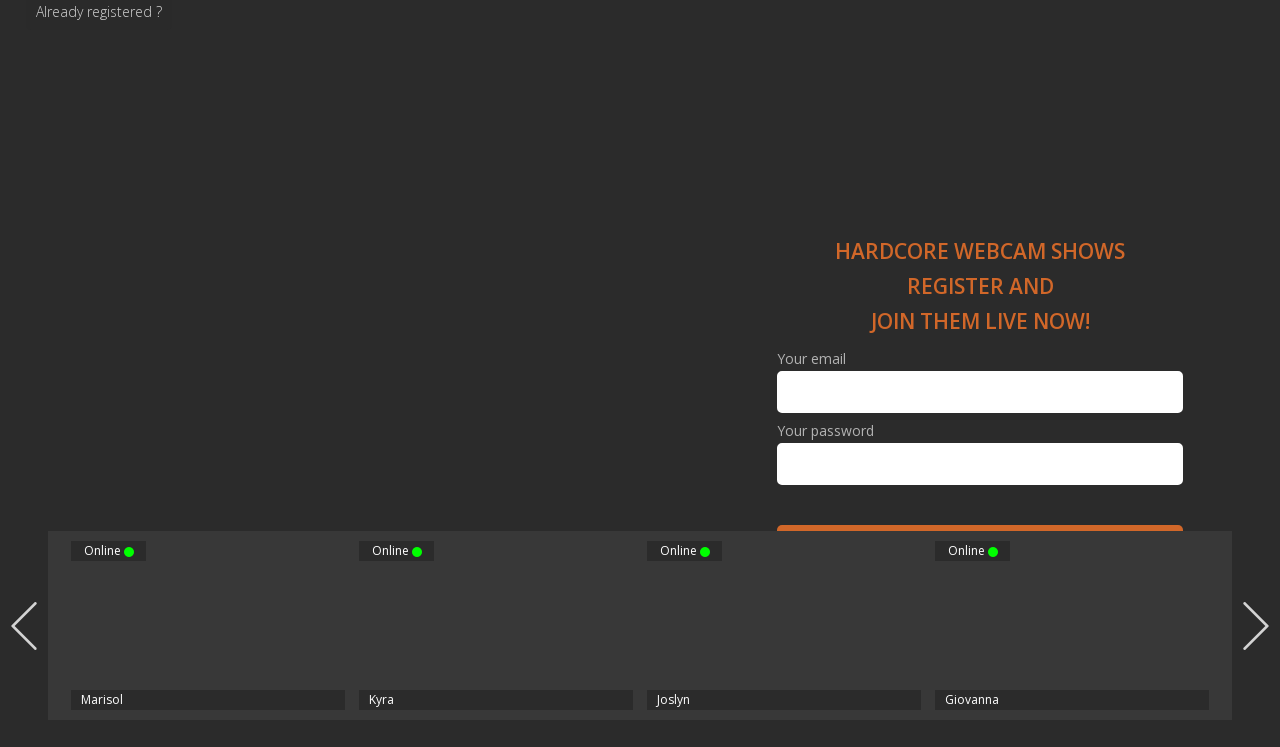

--- FILE ---
content_type: text/html; charset=UTF-8
request_url: https://www.bugleczmoidgxo.com/cp/lpg/index.php?short_url=1125&promo=xcams&product_id=3&cf0=pc2&cf2=&cfsa2=&product=xcams&comfrom=880045
body_size: 1924
content:
<!DOCTYPE html>
<html lang="en" class="en">
<head>
	<title>Xcams</title>
	<!--META-->
	<meta http-equiv="Content-Type" content="text/html; charset=utf-8" />
	<meta name="viewport" content="initial-scale = 1.0,maximum-scale = 1.0, viewport-fit=cover,width=device-width" />
	<meta  name="viewport" content="width=device-width, initial-scale=1.0, maximum-scale=1.0, user-scalable=no" />
<meta  name="description" content="Description text" />
<meta  name="keywords" content="webcam, hardcore, free" />
			
	<!--SCRIPTS JS -->
		<script type="text/javascript" src="https://www.bugleczmoidgxo.com/assets/cp/js/common/jquery-1.12.4.min.js"></script>
<script type="text/javascript" src="https://kenwheeler.github.io/slick/slick/slick.js"></script>
<script type="text/javascript" src="https://www.bugleczmoidgxo.com/assets/cp/js/common/correg.js"></script>
<script type="text/javascript" src="https://www.bugleczmoidgxo.com/assets/cp/js/lp_generator/script1.js"></script>
		
	<!--STYLES CSS -->
	<link href="https://fonts.googleapis.com/css?family=Open+Sans:300,400,500,600,700,900" rel="stylesheet" />
<link href="https://www.bugleczmoidgxo.com/cp/lp_generator/css/style1.php?product=xcams&bg1=2B2B2B&bg2=383838&bc=D16729&bhc=D6B289&chc=595959&hc=A80293&h1c=D16729&ftc=B2B2B2" rel="stylesheet" />
<link href="https://www.bugleczmoidgxo.com/assets/cp/css/lp_generator/correg.css" rel="stylesheet" />
<link href="https://fonts.googleapis.com/css?family=Titillium+Web:400,300,200,600,700" rel="stylesheet" />
<link href="https://kenwheeler.github.io/slick/slick/slick.css" rel="stylesheet" />
<link href="https://kenwheeler.github.io/slick/slick/slick-theme.css" rel="stylesheet" />
		<link rel="shortcut icon" href="https://www.bugleczmoidgxo.com/assets/cp/img/lp_generator/favicon.ico" type="image/x-icon"/>
	
</head><body class="xcams template1">

<div class="container">
    <div class="direct_register">
        <a target="_parent" href="https://xcams.com/en/?loginpopin&dsclr=false&dsclmr=false&comfrom=880045&cf0=pc2&cf1=E433&cf2=&cfsa0=&cfsa1=O310&cfsa2=">Already registered ?</a>
    </div>

    <section id="subscribe">
                <div class="content-form">
            <h1 class="instruction">HARDCORE WEBCAM SHOWS</h1>
            <h1 class="instruction">REGISTER AND</h1>
            <h1 class="instruction">JOIN THEM LIVE NOW!</h1>
            <h1 class="instruction instruction--mobile">HARDCORE WEBCAM SHOWS REGISTER AND JOIN THEM LIVE NOW!</h1>
            <form action="#" id="register" method="post" novalidate>

                <input type="hidden" name="PRODUCT_ID" id="product_id" value="3">
                <input type="hidden" name="CF0" id="cf0" value="pc2">
                <input type="hidden" name="CF1" id="cf1" value="E433">
                <input type="hidden" name="CF2" id="cf2" value="">
                <input type="hidden" name="CFSA2" id="cfsa2" value="">
                <input type="hidden" name="CFSA1" id="cfsa1" value="O310">
                <input type="hidden" name="COMFROM" id="comfrom" value="880045">
                <input type="hidden" name="CLIENT_IP" id="client_ip" value="18.227.48.172">
                <input type="hidden" name="NEWSLETTER" id="newsletter" value="Y">

                <div class="field field-email">
                    <label for="email">Your email</label>
                    <div class="field__input_wrap">
                        <input id="email" type="email" name="EMAIL" class="email" value="">
                        <div class="error_container">
                            <div class="error_message">
                                error_message
                            </div>
                        </div>                      
                    </div>
                </div>
                <div class="field field-password">
                    <label for="password">Your password</label>
                    <div class="field__input_wrap">
                        <input id="password" type="password" name="PASSWORD" class="password" value="">
                        <div class="error_container">
                            <div class="error_message">
                                error_message
                            </div>
                        </div>                      
                    </div>
                </div>

                <div class="field field-btn">
                    <button id="cta_submission_registration_marketing" class="btn" type="submit">I access the <span>free</span> chat</button>
                    <a target="_parent" class="allready" href="https://xcams.com/en/?loginpopin&dsclr=false&dsclmr=false&comfrom=880045&cf0=pc2&cf1=E433&cf2=&cfsa0=&cfsa1=O310&cfsa2=">Already registered ?</a>
                </div>

            </form>

        </div>
    </section>
    <video id="background-video" style="background-repeat: no-repeat; background-size: cover;" autoplay muted loop>
        <source id="srcMp4" src="https://img.media-rendering2.com/market2/livecams/lp_generator/sexy/sxy58.mp4" type="video/mp4">
    </video>
    <div class="carousel_wrap">
        <div id="carousel">
            <button id="prevArrow" class="arrow"></button>
            <button id="nextArrow" class="arrow"></button>
            <div id="carousel-content">
                                    <div class="item" data-id-girl="">
                        <div class="thumb">
                            <p class="online">Online <span></span></p>
                            <img class="model__pic" src="https://img.media-rendering2.com/market2/livecams/lp_generator/sexy/sxy58.jpg" alt="">
                            <p class="pseudo">Joslyn</p>
                        </div>
                    </div>
                                    <div class="item" data-id-girl="">
                        <div class="thumb">
                            <p class="online">Online <span></span></p>
                            <img class="model__pic" src="https://img.media-rendering2.com/market2/livecams/lp_generator/sexy/sxy51.jpg" alt="">
                            <p class="pseudo">Giovanna</p>
                        </div>
                    </div>
                                    <div class="item" data-id-girl="">
                        <div class="thumb">
                            <p class="online">Online <span></span></p>
                            <img class="model__pic" src="https://img.media-rendering2.com/market2/livecams/lp_generator/sexy/sxy5.jpg" alt="">
                            <p class="pseudo">Rihanna</p>
                        </div>
                    </div>
                                    <div class="item" data-id-girl="">
                        <div class="thumb">
                            <p class="online">Online <span></span></p>
                            <img class="model__pic" src="https://img.media-rendering2.com/market2/livecams/lp_generator/sexy/sxy99.jpg" alt="">
                            <p class="pseudo">Chloe</p>
                        </div>
                    </div>
                                    <div class="item" data-id-girl="">
                        <div class="thumb">
                            <p class="online">Online <span></span></p>
                            <img class="model__pic" src="https://img.media-rendering2.com/market2/livecams/lp_generator/sexy/sxy57.jpg" alt="">
                            <p class="pseudo">London</p>
                        </div>
                    </div>
                                    <div class="item" data-id-girl="">
                        <div class="thumb">
                            <p class="online">Online <span></span></p>
                            <img class="model__pic" src="https://img.media-rendering2.com/market2/livecams/lp_generator/sexy/sxy52.jpg" alt="">
                            <p class="pseudo">Jaslyn</p>
                        </div>
                    </div>
                                    <div class="item" data-id-girl="">
                        <div class="thumb">
                            <p class="online">Online <span></span></p>
                            <img class="model__pic" src="https://img.media-rendering2.com/market2/livecams/lp_generator/sexy/sxy40.jpg" alt="">
                            <p class="pseudo">Kamila</p>
                        </div>
                    </div>
                                    <div class="item" data-id-girl="">
                        <div class="thumb">
                            <p class="online">Online <span></span></p>
                            <img class="model__pic" src="https://img.media-rendering2.com/market2/livecams/lp_generator/sexy/sxy29.jpg" alt="">
                            <p class="pseudo">Yareli</p>
                        </div>
                    </div>
                                    <div class="item" data-id-girl="">
                        <div class="thumb">
                            <p class="online">Online <span></span></p>
                            <img class="model__pic" src="https://img.media-rendering2.com/market2/livecams/lp_generator/sexy/sxy25.jpg" alt="">
                            <p class="pseudo">Julianna</p>
                        </div>
                    </div>
                                    <div class="item" data-id-girl="">
                        <div class="thumb">
                            <p class="online">Online <span></span></p>
                            <img class="model__pic" src="https://img.media-rendering2.com/market2/livecams/lp_generator/sexy/sxy17.jpg" alt="">
                            <p class="pseudo">Kara</p>
                        </div>
                    </div>
                                    <div class="item" data-id-girl="">
                        <div class="thumb">
                            <p class="online">Online <span></span></p>
                            <img class="model__pic" src="https://img.media-rendering2.com/market2/livecams/lp_generator/sexy/sxy23.jpg" alt="">
                            <p class="pseudo">Itzel</p>
                        </div>
                    </div>
                                    <div class="item" data-id-girl="">
                        <div class="thumb">
                            <p class="online">Online <span></span></p>
                            <img class="model__pic" src="https://img.media-rendering2.com/market2/livecams/lp_generator/sexy/sxy12.jpg" alt="">
                            <p class="pseudo">Adriana</p>
                        </div>
                    </div>
                                    <div class="item" data-id-girl="">
                        <div class="thumb">
                            <p class="online">Online <span></span></p>
                            <img class="model__pic" src="https://img.media-rendering2.com/market2/livecams/lp_generator/sexy/sxy1.jpg" alt="">
                            <p class="pseudo">Cheyanne</p>
                        </div>
                    </div>
                                    <div class="item" data-id-girl="">
                        <div class="thumb">
                            <p class="online">Online <span></span></p>
                            <img class="model__pic" src="https://img.media-rendering2.com/market2/livecams/lp_generator/sexy/sxy61.jpg" alt="">
                            <p class="pseudo">Marisol</p>
                        </div>
                    </div>
                                    <div class="item" data-id-girl="">
                        <div class="thumb">
                            <p class="online">Online <span></span></p>
                            <img class="model__pic" src="https://img.media-rendering2.com/market2/livecams/lp_generator/sexy/sxy37.jpg" alt="">
                            <p class="pseudo">Kyra</p>
                        </div>
                    </div>
                            </div>
        </div>          
    </div>
</div>
<!--COMMON TAG STATM--><script type="text/javascript">
(function() {
  var url = 'https://stm.qoijertneio.com/tag_async.js?d=880045|pc2|E433||xcams|US|O310||desktop|impression';
  var iframe = document.createElement('iframe');
  (iframe.frameElement || iframe).style.cssText =
    "width: 0; height: 0; border: 0";
  iframe.src = "javascript:false";
  document.body.appendChild(iframe);
  var doc = iframe.contentWindow.document;
  doc.open().write('<body onload="'+
    'var js = document.createElement(\'script\');'+
    'js.src = \''+ url +'\';'+
    'document.body.appendChild(js);">');
  doc.close();
}());
</script>
</body>
</html>

--- FILE ---
content_type: text/css; charset=UTF-8
request_url: https://www.bugleczmoidgxo.com/cp/lp_generator/css/style1.php?product=xcams&bg1=2B2B2B&bg2=383838&bc=D16729&bhc=D6B289&chc=595959&hc=A80293&h1c=D16729&ftc=B2B2B2
body_size: 3097
content:
html,
body,
div,
span,
applet,
object,
iframe,
h1,
h2,
h3,
h4,
h5,
h6,
p,
blockquote,
pre,
a,
abbr,
acronym,
address,
big,
cite,
code,
del,
dfn,
em,
img,
ins,
kbd,
q,
s,
samp,
small,
strike,
strong,
sub,
sup,
tt,
var,
b,
u,
i,
center,
dl,
dt,
dd,
ol,
ul,
li,
fieldset,
form,
label,
legend,
table,
caption,
tbody,
tfoot,
thead,
tr,
th,
td,
article,
aside,
canvas,
details,
embed,
figure,
figcaption,
footer,
header,
hgroup,
menu,
nav,
output,
ruby,
section,
summary,
time,
mark,
audio,
video {
    margin: 0;
    padding: 0;
    border: 0;
    font: inherit;
    font-size: 100%;
    vertical-align: baseline;
}

html {
    line-height: 1;
}

ol,
ul {
    list-style: none;
}

table {
    border-collapse: collapse;
    border-spacing: 0;
}

caption,
th,
td {
    text-align: left;
    font-weight: normal;
    vertical-align: middle;
}

q,
blockquote {
    quotes: none;
}

q:before,
q:after,
blockquote:before,
blockquote:after {
    content: "";
    content: none;
}

a img {
    border: none;
}

article,
aside,
details,
figcaption,
figure,
footer,
header,
hgroup,
main,
menu,
nav,
section,
summary {
    display: block;
}

html,
body {
    min-height: 100%;
}

body {
    font-family: 'Open Sans', sans-serif;
    background-repeat: no-repeat;
    -webkit-background-size: cover;
    background-size: cover;
    background-color: #2B2B2B;
}

.hidden {
    display: none;
}

header{
    position:  relative;
}
.direct_register {
    cursor: pointer;
    position: absolute;
    text-align: center;
    padding: 0 10px;
    height: 30px;
    background-color: #2B2B2B;
    -webkit-border-radius: 5px;
            border-radius: 5px;
    -webkit-border-top-right-radius: 0px;
            border-top-right-radius: 0px;
    -webkit-border-top-left-radius: 0px;
            border-top-left-radius: 0px;
    top: 0;
    left: 2%;
    opacity: 0.8;
    -o-transition: 0.8s;
    transition: 0.8s;
    -webkit-transition: 0.8s;
}
.direct_register a, .allready {
    color: #ffffff;
    text-decoration: none;
    font-family: 'Open Sans', sans-serif;
    font-size: 14px;
    font-weight: 300;
    line-height: 24px;
    -o-transition: 0.8s;
    transition: 0.8s;
    -webkit-transition: 0.8s;
}
.allready{
    width: 100%;
    text-align: right;
    display: inline-block;
    padding: 5px 0px;
    -webkit-box-sizing: border-box;
            box-sizing: border-box;
}
/**
 * CONTAINER
 */

.container {
    position: relative;
}

.container p {
    margin: 0;
}

/**
 * SUBSCRIBE FORM
 */

#subscribe {
    margin: 40px 100px 200px 0px;
    width: 500px;
    float: right;
    position: relative;
    z-index: 3;
    -webkit-box-sizing: border-box;
    box-sizing: border-box;
}


/* Part Header of the form */

.content-logo {
    background-color: #2B2B2B;
    margin-bottom: 15px;
    -webkit-border-top-left-radius: 5px;
    border-top-left-radius: 5px;
    -webkit-border-top-right-radius: 5px;
    border-top-right-radius: 5px;
    -webkit-box-sizing: border-box;
    box-sizing: border-box;
    height: 130px;
    width: 100%;
    box-sizing: border-box;
    padding: 36px 0px;
}


.content-logo .logo {
    height: 100%;
    display: block;
    margin: 0 auto;
    background-repeat: no-repeat;
    -webkit-background-size: contain;
    background-size: contain;
    background-position: center center;
}
.xcams .content-logo{
    background-color: #2B2B2B;
}
.evelive .content-logo{
    background-color: #2B2B2B;
}
.wl .content-logo{
    background-color: #2B2B2B;
}
.webcamsex .content-logo{
    background-color: #2B2B2B;
}

.xcams .content-logo .logo {
    background-image: url('https://www.bugleczmoidgxo.com/assets/cp/img/lp_generator/logo_xcams.svg');
}
.evelive .content-logo .logo {
    background-image: url('https://www.bugleczmoidgxo.com/assets/cp/img/lp_generator/logo_evelive.png');
}

.webcamsex .content-logo .logo {
    background-image: url('https://www.bugleczmoidgxo.com/assets/cp/img/lp_generator/logo_webcamsex.png');
}


.content-form {
    -webkit-border-bottom-left-radius: 5px;
    border-bottom-left-radius: 5px;
    -webkit-border-bottom-right-radius: 5px;
    border-bottom-right-radius: 5px;
    -webkit-box-sizing: border-box;
    box-sizing: border-box;
    padding-top: 24px;
}
.xcams .content-form{
    background-color: #2B2B2B;
}
.evelive .content-form{
    background-color: #2B2B2B;
}
.wl .content-form{
    background-color: #2B2B2B;
}
.webcamsex .content-form{
    background-color: #2B2B2B;
}
.content-form form {
    display: block;
    width: 100%;
    -webkit-box-sizing: border-box;
    box-sizing: border-box;
    padding: 2px 47px 23px;
}

.instruction {
    font-size: 21px;
    font-weight: 600;
    text-transform: uppercase;
    text-align: center;
    margin: 0px;
    line-height: 35px;
}
.xcams .instruction{
    color: #D16729;
}
.evelive .instruction{
    color: #D16729;
}
.wl .instruction{
    color: #D16729;
}
.webcamsex .instruction{
    color: #D16729;
}
.instruction--mobile {
    display: none;
}


/* field */

.field {
    margin-top: 9px;
}
.field.field-btn{
    margin-top: 40px;
}

.field label {
    margin-bottom: 5px;
    display: inline-block;
    color: #B2B2B2;
    font-family: 'Open Sans', sans-serif;
    font-size: 14px;
    font-weight: 400;
}


/* field input */

.field input {
    display: block;
    color: #292929;
    width: 100%;
    border: 2px solid white;
    outline: none;
    padding: 5px;
    height: 42px;
    -webkit-box-sizing: border-box;
    box-sizing: border-box;
    background-color: #FFF;
    -webkit-border-radius: 5px;
    border-radius: 5px;
}

.field input.success {
    border: 2px solid green;
}

.btn {
    cursor: pointer;
    color: #080809;
    font-family: 'Open Sans', sans-serif;
    font-size: 18px;
    text-transform: uppercase;
    font-weight: 600;
    width: 100%;
    height: 63px;
    background-color: #D16729;
    border: none;
    outline: none;
    -webkit-border-radius: 5px;
    border-radius: 5px;
    -o-transition: 0.8s;
    transition: 0.8s;
    -webkit-transition: 0.8s;
}

.btn span {
    font-weight: 900;
}

.btn:hover {
    color: #ffffff;
    background-color: #D6B289;
}


img {
    vertical-align: middle;
}

.carousel_wrap {
    width: 100%;
    display: block;
    position: fixed;
    left: 0;
    bottom: 0;
    z-index: 4;
}

#carousel {
    position: relative;
    width: 100%;
    -webkit-box-sizing: border-box;
    box-sizing: border-box;
    padding: 0px 5%;
    background: #383838;
}


/* carousel arrow */

#carousel .arrow {
    position: absolute;
    z-index: 1000;
    top: 0;
    bottom: 0;
    width: 50px;
    height: 100%;
    border: 0;
    -webkit-background-size: 200% 200%;
    background-size: 200%;
    outline: 0;
    -o-transition: 0.8s;
    transition: 0.8s;
    -webkit-transition: 0.8s;
    background-repeat: no-repeat;
    background-position: center center;
    -webkit-background-size: contain;
    background-size: contain;
    cursor: pointer;
}
.xcams #carousel .arrow{
    background-color: #2B2B2B;
}
.evelive #carousel .arrow{
    background-color: #2B2B2B;
}
.wl #carousel .arrow{
    background-color: #2B2B2B;
}
.webcamsex #carousel .arrow{
    background-color: #2B2B2B;
}
.xcams #carousel .arrow:hover{
    background-color: #595959;
}
.evelive #carousel .arrow:hover{
    background-color: #595959;
}
.wl #carousel .arrow:hover{
    background-color: #595959;
}
.webcamsex #carousel .arrow:hover{
    background-color: #595959;
}


#carousel #prevArrow {
    background-image: url("https://www.bugleczmoidgxo.com/assets/cp/img/lp_generator/arrow_left.svg");
    left: 0;
    background-position: 0px center;
}

#carousel #nextArrow {
    background-image: url("https://www.bugleczmoidgxo.com/assets/cp/img/lp_generator/arrow_right.svg");
    right: 0;
    background-position: right center;
}

.online {
    position: absolute;
    display: block;
    left: 0px;
    top: 0px;
    margin: 0;
    z-index: 3;
    height: 20px;
    width: 75px;
    line-height: 20px;
    text-align: center;
    -webkit-box-sizing: border-box;
    box-sizing: border-box;
    color: #ffffff;
    padding: 0px;
    font-weight: 400;
    font-size: 12px;
    -o-transition: 0.25s;
    transition: 0.25s;
    -webkit-transition: 0.25s;
}
.xcams .online {
    background-color: #2B2B2B;
}
.evelive .online {
    background-color: #2B2B2B;
}
.wl .online {
    background-color: #2B2B2B;
}
.webcamsex .online {
    background-color: #2B2B2B;
}
.online span {
    width: 10px;
    height: 10px;
    background-color: #00ff00;
    display: inline-block;
    -webkit-border-radius: 50%;
    border-radius: 50%;
    vertical-align: middle;
}

.slick-slide img {
    width: 100%;
}



.thumb {
    height: 175px;
    position: relative;
    margin: 10px 7px;
    cursor: pointer;
    overflow: hidden;
}

.xcams .thumb:hover .online,
.xcams .thumb:hover .pseudo {
    background-color: #595959;
}
.evelive .thumb:hover .online,
.evelive .thumb:hover .pseudo {
    background-color: #595959;
}
.wl .thumb:hover .online,
.wl .thumb:hover .pseudo {
    background-color: #595959;
}
.webcamsex .thumb:hover .online,
.webcamsex .thumb:hover .pseudo {
    background-color: #595959;
}

.thumb img {
    width: 100%;
    height: auto;
    -webkit-transform: scale(1.1);
    -ms-transform: scale(1.1);
    transform: scale(1.1)
}

.slick-slide {
    outline: none;
}


.pseudo {
    position: absolute;
    bottom: 0px;
    left: 0px;
    width: 100%;
    font-weight: 400;
    font-size: 12px;
    font-family: 'Open Sans', sans-serif;
    color: #fff;
    padding: 4px 10px;
    -webkit-box-sizing: border-box;
    box-sizing: border-box;
    -o-transition: 0.25s;
    transition: 0.25s;
    -webkit-transition: 0.25s;
    overflow: hidden;
    -o-text-overflow: ellipsis;
    text-overflow: ellipsis;
    white-space: nowrap;
    z-index: 3;
}
.xcams .pseudo {
    background-color: #2B2B2B;
}
.evelive .pseudo {
    background-color: #2B2B2B;
}
.wl .pseudo {
    background-color: #2B2B2B;
}
.webcamsex .pseudo {
    background-color: #2B2B2B;
}

/**
* BACKGROUND VIDEO
*/
#background-video {
    position: fixed; right: 0; top: 0;
    min-width: 100%; min-height: 100%;
    width: auto; height: auto; z-index: -100;
    -webkit-transform: scale(1.1);
    -ms-transform: scale(1.1);
    transform: scale(1.1);
}

@media screen and (max-width: 1919px) and (min-width: 1600px) {
    .thumb {
        height: 169px;
    }
    #carousel .arrow {
        width: 48px;
    }
    #subscribe {
        margin-top: 81px;
        margin-right: 110px
    }
}

@media screen and (max-width: 1599px) and (min-width: 1440px) {
    .thumb {
        height: 169px;
    }
    #carousel .arrow {
        width: 48px;
    }
    #subscribe {
        margin-top: 81px;
        margin-right: 110px
    }
}

@media screen and (max-width: 1439px) and (min-width: 1366px) {
    .thumb {
        height: 169px;
    }
    #carousel .arrow {
        width: 48px;
    }
    #subscribe {
        margin-top: 20px;
        margin-right: 46px;
    }
}

@media screen and (max-width: 1365px) and (min-width: 1280px) {
    .thumb {
        height: 169px;
    }
    #carousel .arrow {
        width: 48px;
    }
    #subscribe {
        margin-top: 210px;
        margin-right: 50px;
    }
}

@media screen and (max-width: 1279px) and (min-width: 1024px) {
    .thumb {
        height: 153px;
    }
    #carousel .arrow {
        width: 43px;
    }
    .online {
        width: 66px;
        height: 18px;
        line-height: 18px;
        font-size: 9px;
    }
    #subscribe {
        width: 450px;
        margin-top: 55px;
        margin-right: 43px;
    }
    .content-form form {
        padding: 0px 42px 20px;
    }
    .field{
        margin-top: 6px;
    }
    .field input {
        height: 38px;
    }
    .field label {
        font-size: 13px;
    }
    .content-logo {
        height: 116px;
        margin-bottom: 13px;
    }
    .instruction {
        font-size: 19px;
        line-height: 32px;
    }
    .content-form {
        padding-top: 21px;
    }
    .content-logo {
        padding: 32px 0px;
    }
    .btn{
        height: 56px;
    }
    .field.field-btn{
        margin-top: 36px;
    }
}

@media screen and (max-width: 1023px) and (min-width: 768px) {
    .thumb {
        height: 153px;
        margin: 9px 6px;
    }
    #carousel .arrow {
        width: 50px;
    }
    .online {
        width: 66px;
        height: 18px;
        line-height: 18px;
        font-size: 9px;
    }
    #subscribe {
        width: 450px;
        margin: 55px 43px 250px 0px;
    }
    .content-form form {
        padding: 0px 42px 20px;
    }
    .field{
        margin-top: 6px;
    }
    .field input {
        height: 38px;
    }
    .field label {
        font-size: 13px;
    }
    .content-logo {
        height: 116px;
        margin-bottom: 13px;
    }
    .instruction {
        font-size: 19px;
        line-height: 32px;
    }
    .content-form {
        padding-top: 21px;
    }
    .content-logo {
        padding: 32px 0px;
    }
    .btn{
        height: 56px;
    }
    .field.field-btn{
        margin-top: 36px;
    }
}

@media screen and (max-width: 767px) and (min-width: 480px) {
    .direct_register{
        display: none;
    }
    .carousel_wrap {
        padding: 20px 0px;
        background-color: #383838;
    }
    .thumb {
        height: 205px;
        margin: 0px 5px;
    }
    #carousel {
        padding: 0px 15%;
    }
    #carousel .arrow {
        width: 80px;
    }
    .online {
        width: 100px;
        height: 27px;
        line-height: 27px;
        font-size: 13px;
    }
    #subscribe {
        width: 100%;
        margin: 0px 0px 250px 0px;
    }
    .content-form {
        padding-top: 21px;
    }
    .content-form form {
        padding: 0px 76px 25px;
    }
    .field{
        margin-top: 6px;
    }
    .field input {
        height: 38px;
    }
    .field label {
        font-size: 13px;
    }
    .content-logo {
        height: 76px;
        margin-bottom: 0px;
        padding: 19px 0px 0px;
    }
    .instruction {
        font-size: 16px;
        display: none;
        padding: 0px 60px;
        line-height: 20px;
    }
    .instruction.instruction--mobile {
        display: block;
    }
    .btn{
        height: 56px;
    }
    .field.field-btn{
        margin-top: 26px;
    }
}

@media screen and (max-width: 479px) and (min-width: 320px) {
    .direct_register{
        display: none;
    }
    .carousel_wrap {
        padding: 20px 0px;
        background-color: #383838;
        position: static;
    }
    #carousel {
        padding: 0px 15%;
    }
    .thumb {
        height: 156px;
        margin: 0px 5px;
    }
    #carousel .arrow {
        width: 38px;
    }
    .online {
        width: 76px;
        height: 20px;
        line-height: 20px;
        font-size: 9px;
    }
    #subscribe {
        width: 100%;
        margin: 0px;
    }
    .content-form {
        margin-top: 16px;
        padding-top: 0px;
    }
    .content-form form {
        padding: 0px 24px 20px;
    }
    .field{
        margin-top: 1px;
    }
    .field input {
        height: 30px;
    }
    .field label {
        font-size: 10px;
    }
    .content-logo {
        height: 58px;
        margin-bottom: 0px;
        padding: 15px 0px 0px;
    }
    .instruction {
        font-size: 13px;
        display: none;
        padding: 0px 10px;
        line-height: 14px;
    }
    .instruction.instruction--mobile {
        display: block;
    }
    .btn{
        height: 45px;
    }
    .field.field-btn{
        margin-top: 21px;
    }
    #background-video {
        position: relative;
        width: 100%;
        min-height: auto;
    }
}

@media screen and (max-width: 479px) and (max-height: 650px) {
    .carousel_wrap {
        padding: 5px 0px;
        height: 155px;
    }
    #carousel {
        padding: 0px 10%;
    }
}
/* example: pixel 2 xl / iphone x*/
@media screen and (max-width: 479px) and (min-height: 731px) {
    .content-logo {
        height: 76px;
        margin-top: 10px;
        margin-bottom: 10px;
    }
    .instruction {
        font-size: 15px;
        display: none;
        padding: 0px 10px;
        line-height: 22px;
    }
    .container {
        height: 100vh;
        display: -webkit-box;
        display: -webkit-flex;
        display: -ms-flexbox;
        display: flex;
        -webkit-flex-direction: column;
        -ms-flex-direction: column;
        flex-direction: column;
        -webkit-box-direction: normal;
        -webkit-box-orient: vertical;
        -webkit-justify-content: space-between;
        justify-content: space-between;
        -webkit-box-pack: justify;
        -moz-box-pack: justify;
        -ms-flex-pack: justify;
    }
}


@media screen and (max-width: 767px) and (orientation:landscape ){
    .carousel_wrap{
        display: none;
    }
}



--- FILE ---
content_type: text/css
request_url: https://www.bugleczmoidgxo.com/assets/cp/css/lp_generator/correg.css
body_size: 301
content:
.field__input_wrap{
    position: relative;
}
.error_container{
    display: block;
    position: absolute;
    left: 0px;
    top: 0px;
    width: 100%;
    height: 100%;
    visibility: hidden;
    pointer-events: none;
    opacity: 0;
}
.field__input_wrap.error.error_api .error_container{
    background-color: rgba(0,0,0,0.8);
}
.field__input_wrap.error .error_container{
    visibility: visible;
    opacity: 1;
}
.error_container .error_message{
    display: block;
    position: absolute;
    max-width: 70%;
    background-color: white;
    border: 1px solid #c80000;
    -webkit-border-radius: 13px;
            border-radius: 13px;
    padding: 0px 10px;
    top: 50%;
    -webkit-transform: translateY(-50%);
    -ms-transform: translateY(-50%);
    transform: translateY(-50%);
    right: 8px;
    pointer-events: none;
    font-family: Montserrat-Medium;
    color: #c80000;
    font-size: 13px;
    line-height: 1.4;
    text-align: center;
    opacity: 1;
    -webkit-transition: opacity 0.4s;
    -o-transition: opacity 0.4s;
    transition: opacity 0.4s;
    white-space: nowrap;
    overflow: hidden;
    -o-text-overflow: ellipsis;
       text-overflow: ellipsis;
}

--- FILE ---
content_type: text/javascript
request_url: https://www.bugleczmoidgxo.com/assets/cp/js/common/correg.js
body_size: 1725
content:
var checkEmail = function(email) {
    return !(email.match(/^([a-zA-Z0-9]+(([-._]?[a-zA-Z0-9]+)+)?)@(([a-zA-Z0-9]+[-._])+[a-zA-Z]{2,4})$/gi) == null);
};

var redirectUrls = {
    3: 'https://www.xcams.com',
    14: 'https://www.evelive.com',
    15: 'https://www.xcams.com',
    20: 'https://webcamsex.com'
};

$(document).ready(function () {
    var lang = window.navigator.languages ? window.navigator.languages[0] : null;
    lang = lang || window.navigator.language || window.navigator.browserLanguage || window.navigator.userLanguage;
    if (lang.indexOf('-') !== -1) lang = lang.split('-')[0];
    if (lang.indexOf('_') !== -1) lang = lang.split('_')[0];
    if (lang !== 'fr' && lang !== 'en') lang = 'en';

    var productId = $('#product_id').val();
    var params = '?cf0=' + $('#cf0').val() + '&cf1=' + $('#cf1').val() + '&cf2=' + $('#cf2').val()
        + '&cfsa2=' + $('#cfsa2').val() + '&comfrom=' + $('#comfrom').val();
    var dataArr = {};
    var errorMessagesLang = {
        'en': {
            'emptyEmail': {
                'message': 'Valid email is required: ex@abc.xyz',
                'field': "EMAIL"                
            },
            "invalidEmail":{
                'message': 'Valid email is required: ex@abc.xyz',
                'field': 'EMAIL'
            },
            "wrongPassword": {
                'message': "Email already in use, change password",
                'field': "PASSWORD"
            },
            "emptyPassword": {
                "message": "Password is required",
                "field": "PASSWORD"
            },
            "invalidPassword": {
                "message": "Special characters are not allowed",
                "field": "PASSWORD"
            },
            "passwordTooShort":{
                "message": "Password is too short, 7 characters minimum",
                "field": "PASSWORD"
            },
            'API_ERROR':{
                "message": "Whoops! Looks like something broke. Try again later.",
            }
        },
        'fr': {
            'emptyEmail': {
                'message': 'Un email valide est requis: ex@abc.xyz',
                'field': "EMAIL"                
            },
            "invalidEmail":{
                'message': 'Un email valide est requis: ex@abc.xyz',
                'field': 'EMAIL'
            },
            "wrongPassword": {
                'message': "Email déjà utilisé, changer le mot de passe",
                'field': "PASSWORD"
            },
            "emptyPassword": {
                "message": "Un mot de passe requis",
                "field": "PASSWORD"
            },
            "invalidPassword": {
                "message": "Les caractères spéciaux ne sont pas autorisés",
                "field": "PASSWORD"
            },
            "passwordTooShort":{
                "message": "Le mot de passe est trop court, 7 caractères minimum",
                "field": "PASSWORD"
            },
            'API_ERROR':{
                "message": "Oups! On dirait que quelque chose a cassé. Réessayez plus tard.",
            }
        }

    };
    var errorMessages =  errorMessagesLang[lang];
    function showError(errors) {
        var container = '';

        if (errors.hasOwnProperty('EMAIL') && errorMessages.hasOwnProperty(errors.external_code.EMAIL)) {
            container = $('input[name="EMAIL"]').closest('.field__input_wrap');
            container.addClass('error');
            container.find('.error_message').text(errorMessages[errors.external_code.EMAIL]['message']);
        } 

        if (errors.hasOwnProperty('PASSWORD') && errorMessages.hasOwnProperty(errors.external_code.PASSWORD)) {
            container = $('input[name="PASSWORD"]').closest('.field__input_wrap');
            container.addClass('error');
            container.find('.error_message').text(errorMessages[errors.external_code.PASSWORD]['message']);
        } 

        if (errors.hasOwnProperty("api_call")) {
            container = $('input[name="EMAIL"], input[name="PASSWORD"]').closest('.field__input_wrap');
            container.addClass('error error_api');
            container.find('.error_message').text(errorMessages['API_ERROR']["message"]);
        }
    }
    $('#register input').on('click focusin', function() {
        $(this).closest('.field__input_wrap').removeClass('error error_api');
    });

    $("#register").on("submit", function (e) {
        e.preventDefault();
        var _this = $(this),
            formInputs = $(this).find('input'),
            inputName = '',
            inputId = ''
        ;

        // dynamic inputs names
        $(formInputs).each(function (index, value) {
            inputName = $(value).attr('name');
            inputId = inputName.toLowerCase();
            if ('' !== inputName && '' !== _this.find('#' + inputId).val()) {
                dataArr[inputName] = _this.find('#' + inputId).val();
                if (dataArr["EMAIL"] !== undefined && !checkEmail(dataArr["EMAIL"])) {
                    showError({"EMAIL": "parameter.invalid", "external_code": {"EMAIL": "invalidEmail"}} );
                }
            } else if( inputName === "EMAIL" || inputName === "PASSWORD" ) {

                var erroObject = inputName === "EMAIL" ? {"EMAIL": "parameter.invalid", "external_code": {"EMAIL": "emptyEmail"}} : {"PASSWORD": "parameter.invalid", "external_code": {"PASSWORD": "emptyPassword"}};

                showError(erroObject);              
            }
        });

        if ('undefined' !== typeof dataArr['EMAIL'] && checkEmail(dataArr["EMAIL"]) && 'undefined' !== typeof dataArr['PASSWORD']
            && 'undefined' !== typeof dataArr['PRODUCT_ID'] && 'undefined' !== typeof dataArr['CF0']
            && 'undefined' !== typeof dataArr['CF1'] && 'undefined' !== typeof dataArr['COMFROM']) {
            var ajaxUrl = (-1 !== window.location.href.indexOf('noaabd') ? '/noaabd' : '') + '/cp/callapi/registration/create/';
            $.ajax({
                type: "POST",
                url: ajaxUrl,
                data: dataArr,
                dataType: "json",
                success: function (data) {
                    dataArr = {};
                    var statusCode = parseInt(data.returnStatusCode);
                    if (statusCode === 200 || statusCode === 201 || statusCode === 302) {
                        window.location.href =  data.data['url_login'];
                    } else if (statusCode === 400) {
                        showError(data.data.user_input_errors);
                    } else if (statusCode === 403 || statusCode === 500) {
                        showError(data.data.api_call_errors);
                        window.location.href =  redirectUrls[productId] + params;
                    }
                },
                error: function (error) {
                    console.log(error);
                }
            });
        }
    });
});

--- FILE ---
content_type: text/javascript
request_url: https://www.bugleczmoidgxo.com/assets/cp/js/lp_generator/script1.js
body_size: 885
content:
$(document).ready(function() {

    /**
     * VIDEO TOOGLE
     */
    var swapVideo = function(videoSrc) {

        /* new Src */
        $('#srcMp4').attr('src', videoSrc + '.mp4');

        /* load New Video */
        $('#background-video')
            .css({
                'background-repeat': 'no-repeat',
                'background-size': 'cover'
            })
            .load()
        ;
    };

    $(document).on("click", "div.item", function() {

        /* active */
        $('div.item').removeClass('active');
        $(this).addClass('active');

        /* retrieve path */
        var videoSrc = $(this).find('.thumb img').attr('src').replace('.jpg', '');
        swapVideo(videoSrc);

    });

    if ($('.template1').length) {
        $('#carousel-content').slick({
            speed: 1500,
            autoplaySpeed: 9E3,
            autoplay: true,
            infinite: true,
            slidesToShow: 3,
            slidesToScroll: 1,
            centerMode: true,
            centerPadding: '0px',
            mobileFirst: true,
            adaptiveHeight: true,
            dots: false,
            prevArrow: $('#prevArrow'),
            nextArrow: $('#nextArrow'),
            draggable: true,
            swipeToSlide: true,
            responsive: [{
                    breakpoint: 319,
                    settings: {
                        slidesToShow: 1,
                        slidesToScroll: 1
                    }
                },
                {
                    breakpoint: 479,
                    settings: {
                        slidesToShow: 1,
                        slidesToScroll: 1
                    }
                },
                {
                    breakpoint: 767,
                    settings: {
                        slidesToShow: 3,
                        slidesToScroll: 1
                    }
                },
                {
                    breakpoint: 1023,
                    settings: {
                        slidesToShow: 4,
                        slidesToScroll: 1
                    }
                },
                {
                    breakpoint: 1279,
                    settings: {
                        slidesToShow: 4,
                        slidesToScroll: 1
                    }
                },
                {
                    breakpoint: 1365,
                    settings: {
                        slidesToShow: 5,
                        slidesToScroll: 1
                    }
                },
                {
                    breakpoint: 1439,
                    settings: {
                        slidesToShow: 5,
                        slidesToScroll: 1
                    }
                },
                {
                    breakpoint: 1599,
                    settings: {
                        slidesToShow: 6,
                        slidesToScroll: 1
                    }
                },
                {
                    breakpoint: 1919,
                    settings: {
                        slidesToShow: 7,
                        slidesToScroll: 1
                    }
                }
            ]
        });
    } else {
        $('#carousel-content').slick({
            infinite: true,
            slidesToShow: 1,
            slidesToScroll: 1,
            centerMode: true,
            centerPadding: '0px',
            mobileFirst: true,
            adaptiveHeight: true,
            dots: false,
            prevArrow: $('#prevArrow'),
            nextArrow: $('#nextArrow'),
            draggable: true,
            responsive: true
        });
    }

    function changeVolume(audioIconBtn, video) {
        if (audioIconBtn != null ) {
            audioIconBtn.addEventListener('click', function() {
                if( video.muted === true) {
                    video.muted = false;
                    $('#volume').removeClass('off');
                    audioIconBtn.setAttribute("class", "on");
                } else {
                    video.muted = true;
                    $('#volume').removeClass("on");
                    audioIconBtn.setAttribute("class", "off");
                }
            });
        }
    }

    var volumeBtn = document.getElementById('volume');
    var videoElement = document.getElementById('background-video');
    
    videoElement.addEventListener("loadeddata", function() {
        if (typeof this.webkitAudioDecodedByteCount !== "undefined") {
            if (this.webkitAudioDecodedByteCount > 0) {
                // video has audio - chrome
                volumeBtn.setAttribute("class", "off")
                changeVolume(volumeBtn, videoElement);
            } 
        } else if (typeof this.mozHasAudio !== "undefined") {
            if (this.mozHasAudio) {
                // video has audio - mozilla
                changeVolume(volumeBtn, videoElement);
            }
        }
      });
    
});


--- FILE ---
content_type: text/javascript
request_url: https://stm.qoijertneio.com/tag_async.js?d=880045|pc2|E433||xcams|US|O310||desktop|impression
body_size: 596
content:
// PROD
//var statMHost = (("https:" == document.location.protocol) ? "https://" : "http://");
var statMHost = "https://" ;
var sitePath = 'stm.qoijertneio.com';
var env = 'prod';

// DEV
//var statMHost = 'http://';
//var sitePath = 'statm.the-adult-company.com.eseraphin.devch56.tac_statm.the-adult-company.com';
//var env = 'dev';

function lit_cook(nom) {
	var deb,fin;
	deb = document.cookie.indexOf(nom + "=");
	if (deb >= 0) {
		deb += nom.length + 1;
		fin = document.cookie.indexOf(";",deb);
		(fin < 0) ? fin = document.cookie.length : '';
		return unescape(document.cookie.substring(deb,fin));
	}
	return '';
}

function getJsParams(script_name) {
  
  var scripts = document.getElementsByTagName("script");
  
  for(var i=0; i<scripts.length; i++) {
    if(scripts[i].src.indexOf("/" + script_name) > -1) {
      
      var pa = scripts[i].src.split("?").pop().split("&");

      var p = {};
      for(var j=0; j<pa.length; j++) {
        var kv = pa[j].split("=");
        p[kv[0]] = kv[1];
      }
      return p;
    }
  }
  
  return {};
}

function _StatMark(params) {
	
	var _d = params.d
	
	if (lit_cook('statMarkTAC') != _d || env == 'dev') {
		document.cookie = 'statMarkTAC' + '=' + escape(_d) + ';path=/;';
		var stat_u = statMHost +sitePath+'/stock.php?';
		var stat_q = 'd=' + escape(_d);
		var xhr = new XMLHttpRequest();
		
        xhr.open("GET", stat_u+stat_q, true);
		xhr.send(null);
	}
}


try{ _StatMark(getJsParams('tag_async.js'));  } catch(e){}

